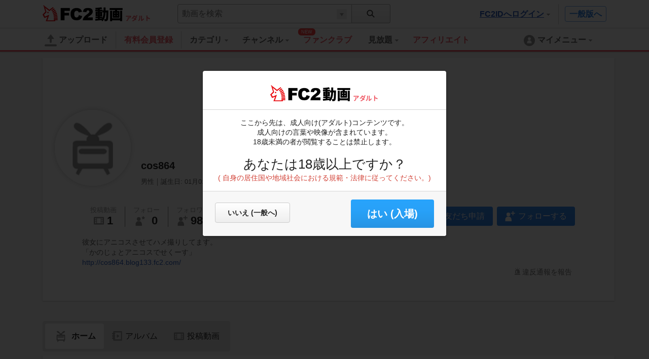

--- FILE ---
content_type: text/html; charset=UTF-8
request_url: https://video.fc2.com/a/account/34109324
body_size: 18895
content:
<!DOCTYPE html><html lang="ja" data-version="2"><head prefix="og: http://ogp.me/ns# fb: http://ogp.me/ns/fb# article: http://ogp.me/ns/article#"><meta charset="utf-8"><meta name="author" content="FC2,inc" /><meta name="copyright" content="FC2,inc" /><meta http-equiv="X-UA-Compatible" content="IE=edge"><title>cos864さんのプロフィール - FC2動画アダルト</title><meta name="keywords" content="アダルト動画,無料サンプル動画,エロ動画,無料,18禁,アダルトビデオ,AV女優,スマホ動画対応"><meta name="RATING" content="RTA-5042-1996-1400-1577-RTA" /><meta name="referrer" content="always"><meta name="description" content="FC2動画は検索も視聴も無料の動画コンテンツ。誰でも投稿ができます。スマホで撮影したムービーも簡単アップロード。FC2ブログなど自分のサイトに設置もできます" /><meta name="referrer" content="always"><meta name="robots" content="INDEX,FOLLOW" /><meta name="viewport" content="width=device-width,initial-scale=1"><meta property="og:site_name" content="FC2動画"><meta property="og:title" content="cos864さんのプロフィール"><meta property="og:type" content="website"><meta property="og:image" content="https://static.fc2.com/video/img/ogp/ogp_350x350.png"><meta name="referrer" content="always"><link rel="canonical" href="https://video.fc2.com/a/account/34109324" /><meta http-equiv="x-dns-prefetch-control" content="on"><link rel="dns-prefetch" href="http://static.fc2.com"/><link rel="dns-prefetch" href="http://media.fc2.com"/><link rel="dns-prefetch" href="http://analyzer-img.fc2.com"/><link rel="dns-prefetch" href="http://video-thumbnail.fc2.com"/><link rel="dns-prefetch" href="http://video-thumbnail2.fc2.com"/><link rel="stylesheet" type="text/css" href="//static.fc2.com/video/css/u/bs/7acmXfmx5W4sPPLdldhdm.css"> <link rel="stylesheet" type="text/css" href="//static.fc2.com/share/css/u/cndxh7DE250z1fc.css"><link rel="stylesheet" type="text/css" href="//static.fc2.com/video/css/u/cm/7acmXfmx5W49_3bv3XZ3Y3aA.css"><link rel="stylesheet" type="text/css" href="//static.fc2.com/video/css/u/ind/7acmXfmx5W6d2TL4uyuwu1.css"><link rel="stylesheet" type="text/css" href="//static.fc2.com/video/css/u/ad/7acmXfmx5W4cnO7G7C7I.css"><link rel="shortcut icon" type="image/ico" href="//static.fc2.com/share/image/favicon.ico"><script>
(function(i,s,o,g,r,a,m){i['GoogleAnalyticsObject']=r;i[r]=i[r]||function(){(i[r].q=i[r].q||[]).push(arguments)},i[r].l=1*new Date();a=s.createElement(o), m=s.getElementsByTagName(o)[0];a.async=1;a.src=g;m.parentNode.insertBefore(a,m)})(window,document,'script','https://www.google-analytics.com/analytics.js','ga');
(function() { var trackingId, name = 'videofc2', configObject = {};
window._gaq = window._gaq || [];trackingId = 'UA-65429860-2';configObject['sampleRate'] = 2;configObject['name'] = name;
ga('create', trackingId, configObject);
ga('require', 'displayfeatures');
if(typeof ga.getAll !== 'function') ga.getAll = function(){ return []; };
typeof ga['getByName'] === 'function' ? ga.getByName(name).send('pageview') : ga(function() { ga.getByName(name).send('pageview'); });
})();
</script><link rel="alternate" href="ios-app://866843206/video.fc2.com"><!--[if lt IE 9]><script type="text/javascript" src="http://html5shim.googlecode.com/svn/trunk/html5.js"></script><![endif]--><meta http-equiv="x-pjax-version" content="689ee4a2f2857efe3869c1035cef1604"><script type="text/javascript">window._fc2t = window._fc2t || [];</script><script type="text/javascript">window.FC2VideoObject=window.FC2VideoObject||[];window.FC2VideoObject.push(['ae', '51c97a007cdb9086ddedef829bfb536d']);window.FC2VideoObject.push(['be', '']);</script></head><body ><div class="c-modal-101" aria-hidden="false" role="dialog" aria-label="age check"><div class="c-modal-101_content"><div class="c-modal-101_logo"><span class="c-logo-video-111"><a href="https://fc2.com/ja/" class="c-logo-video-111_ig" data-tk-event="click" data-tk-category="header-101-link">FC2</a><a href="//video.fc2.com/a/" class="c-logo-video-111_svs"><span class="c-logo-video-111_svsNm">動画</span><span class="c-logo-video-111_svsIsa">アダルト</span></a></span></div><div class="c-modal-101_row"><p>ここから先は、成人向け(アダルト)コンテンツです。<br>成人向けの言葉や映像が含まれています。<br>18歳未満の者が閲覧することは禁止します。</p></div><div class="c-modal-101_row"><p class="c-modal-101_row_Q">あなたは18歳以上ですか？</p><p class="c-modal-101_row_txtAtt">(&nbsp;自身の居住国や地域社会における規範・法律に従ってください。)</p></div><div class="c-modal-101_btn"><div class="c-modal-101_btn_col"><a href="/" class="c-btn-101 btnSz-3">いいえ (一般へ)</a></div><div class="c-modal-101_btn_col"><a href="/a/?_ac=1" class="c-btn-102 btnSz-2" role="button" aria-label="yes">はい (入場)</a></div></div></div></div><div class="c-header u-fixed_navi" id="hohGahe9" data-version="2" data-rabel="header"><div class="c-header_main"><div class="l-contents"><h1 class="c-header_main_logo" style="position:relative;"><span class="c-logo-video-111"><a href="https://fc2.com/ja/" class="c-logo-video-111_ig" data-tk-event="click" data-tk-category="header-101-link">FC2</a><a href="//video.fc2.com/a/" class="c-logo-video-111_svs"><span class="c-logo-video-111_svsNm">動画</span><span class="c-logo-video-111_svsIsa">アダルト</span></a></span></h1><div class="c-header_searchTab c-tooltip" role="menuitem" aria-labelledby="aYxr696beba4b9fe1" data-autoclose="false"><a href="javascript:void(0)" class="c-header_searchTab_triger" aria-haspopup="true" id="aYxr696beba4b9fe1"><svg style="display: none;" version="1.1" xmlns="http://www.w3.org/2000/svg" xmlns:xlink="http://www.w3.org/1999/xlink"><symbol id="PeGhoca9" viewBox="0 0 16 16"><path d="M15.236,13.906l-3.798-3.799c0.712-0.99,1.136-2.201,1.136-3.511c0-3.329-2.708-6.037-6.037-6.037S0.5,3.267,0.5,6.596s2.708,6.036,6.037,6.036c1.371,0,2.632-0.464,3.646-1.237l3.782,3.782c0.169,0.17,0.395,0.264,0.635,0.264s0.466-0.093,0.636-0.263s0.264-0.396,0.264-0.637S15.406,14.075,15.236,13.906z M2.214,6.596c0-2.384,1.939-4.323,4.323-4.323s4.323,1.939,4.323,4.323c0,2.383-1.939,4.322-4.323,4.322S2.214,8.979,2.214,6.596z"></path></symbol></svg><svg class="c-icon_sz-16 c-icon_cl-dark"><use xlink:href="#PeGhoca9"></use></svg></a><div class="c-tooltip-101_inner" aria-hidden="true" role="menu"><div class="c-tooltip_sec"><div class="c-input-searchbox-101" role="search" data-suggest-url="/a/movie_suggest.php"><form action="/a/search.php" method="get"><div class="c-input-searchbox-101_txt"><div class="c-input-searchbox-101_input"><input type="text" name="q" placeholder="" aria-autocomplete="inline" aria-owns="FRpB696beba4ba049" data-placeholder-content="動画を検索" data-placeholder-member="ユーザーを検索" value=""></div><div class="c-input-searchbox-101_hints"><ul class="c-list-106" id="FRpB696beba4ba049" aria-hidden="true"><li><a href="/a/search.php?q=<%= keyword %>&t=<%= type %>">&lt;%= keyword %&gt;</a></li></ul></div></div><div class="c-input-searchbox-101_btn"><button type="submit"><svg class="c-icon_sz-16 c-icon_cl-dark"><use xlink:href="#PeGhoca9"></use></svg></button><div class="c-input-searchbox-101_changeType"><a href="javascript:void(0)" id="FRpB696beba4ba049-t" class="c-input-searchbox-101_changeTypeBtn"><span></span></a><ul class="c-input-searchbox-101_typelist c-list-106" role="listbox" aria-hidden="true" aria-labelledby="FRpB696beba4ba049-t" aria-controls="FRpB696beba4ba049-h"><li><a href="javascript:void(0)" role="option" data-value="content">動画を検索</a></li><li><a href="javascript:void(0)" role="option" data-value="member">ユーザーを検索</a></li></ul><input type="hidden" name="t" value="content" id="FRpB696beba4ba049-h"></div></div></form></div></div></div></div><div class="c-header_main_side"><div class="c-header_main_general"><a href="/?_tct=&d=1" data-tk-event="click" data-tk-category="header-101-link">一般版へ</a></div><div class="c-header_main_login c-tooltip"><div aria-label="menu inner"><a href="https://secure.id.fc2.com/?done=video&switch_language=ja" class="c-header_main_login_link tk" role="button" aria-haspopup="true" aria-label="login" aria-describedby="Ljsp696beba4ba0c0" data-tk-event="click" data-tk-category="header-101-button" data-tk-label="login">FC2IDへログイン<svg style="display: none;" version="1.1" xmlns="http://www.w3.org/2000/svg" xmlns:xlink="http://www.w3.org/1999/xlink"><symbol id="1fac21a8" viewBox="0 0 8 8"><polygon points="7,2 6,2 5,2 4,2 3,2 2,2 1,2 1,3 2,3 2,4 3,4 3,5 4,5 4,6 5,6 5,5 6,5 6,4 7,4 7,3 8,3 8,2 "></polygon></symbol></svg><svg class="c-icon_sz-8 c-icon_cl-base ico-ArrowDrop"><use xlink:href="#1fac21a8"></use></svg></a><div id="Ljsp696beba4ba0c0" class="c-tooltip-102_inner h-text-103" aria-hidden="true" role="tooltip"><div class="c-tooltip_sec"><p class="h-text-102">アカウントをお持ちの方は</p><span><a href="https://secure.id.fc2.com/?done=video&switch_language=ja" class="c-btn-101 btnSz-0">FC2IDへログイン</a></span></div><div class="c-tooltip_sec"><p class="h-text-102">まだ登録していませんか？</p><span><a href="https://secure.id.fc2.com/signup.php?ref=video" class="c-btn-102 btnSz-0">新規無料登録</a></span></div></div></div></div></div><div class="c-header_main_serach"><div class="c-input-searchbox-101" role="search" data-suggest-url="/a/movie_suggest.php"><form action="/a/search.php" method="get"><div class="c-input-searchbox-101_txt"><div class="c-input-searchbox-101_input"><input type="text" name="q" placeholder="" aria-autocomplete="inline" aria-owns="nrsv696beba4ba13f" data-placeholder-content="動画を検索" data-placeholder-member="ユーザーを検索" value=""></div><div class="c-input-searchbox-101_hints"><ul class="c-list-106" id="nrsv696beba4ba13f" aria-hidden="true"><li><a href="/a/search.php?q=<%= keyword %>&t=<%= type %>">&lt;%= keyword %&gt;</a></li></ul></div></div><div class="c-input-searchbox-101_btn"><button type="submit"><svg class="c-icon_sz-16 c-icon_cl-dark"><use xlink:href="#PeGhoca9"></use></svg></button><div class="c-input-searchbox-101_changeType"><a href="javascript:void(0)" id="nrsv696beba4ba13f-t" class="c-input-searchbox-101_changeTypeBtn"><span></span></a><ul class="c-input-searchbox-101_typelist c-list-106" role="listbox" aria-hidden="true" aria-labelledby="nrsv696beba4ba13f-t" aria-controls="nrsv696beba4ba13f-h"><li><a href="javascript:void(0)" role="option" data-value="content">動画を検索</a></li><li><a href="javascript:void(0)" role="option" data-value="member">ユーザーを検索</a></li></ul><input type="hidden" name="t" value="content" id="nrsv696beba4ba13f-h"></div></div></form></div></div></div></div><div class="c-header_menus"><div class="l-contents"><div class="c-header_menus_upload"><a href="/upcontent_up"><svg style="display: none;" version="1.1" xmlns="http://www.w3.org/2000/svg" xmlns:xlink="http://www.w3.org/1999/xlink"><symbol id="uTh2iech" viewBox="0 0 16 16"><g><path d="M12.3,5.4L8.4,0.2C8.2-0.1,7.8,0,7.6,0.3L3.7,5.4C3.4,5.8,3.7,6,4.1,6h2.6v3.9c0,0.7,0.6,1.3,1.3,1.3c0.7,0,1.3-0.6,1.3-1.3V6h2.6C12.3,6,12.6,5.8,12.3,5.4z"></path><path d="M14.7,15.7H1.3c-0.7,0-1.3-0.6-1.3-1.3v0C0,13.6,0.6,13,1.3,13h13.3c0.7,0,1.3,0.6,1.3,1.3v0C16,15.1,15.4,15.7,14.7,15.7z"></path></g></symbol></svg><svg class="c-icon_sz-24 c-icon_cl-base"><use xlink:href="#uTh2iech"></use></svg>アップロード</a></div><div class="c-header_menus_cont"><ul><li class="c-tooltip" style="border-right: 1px solid #d4d4d4;margin-right: 16px;"><a href="/a/lead/premium/?t=p&utm_source=videofc2&utm_medium=aj5C&utm_content=menu.header" class="m-header_menus_cont_item tk c-label-110" style="margin-right: 16px;"><span class="c-text-110" style="color: #ef5763;font-weight: bold;font-size: 16px;">有料会員登録</span></a></li><li class="c-tooltip" role="menuitem" aria-labelledby="CsBb696beba4ba1c1-1" data-autoclose="false"><a href="/a/list_catlist_thumb/" class="c-header_menus_cont_item tk" id="CsBb696beba4ba1c1-1" aria-haspopup="true" data-tk-event="click" data-tk-category="header-101-button" data-tk-label="category"><span>カテゴリ<svg class="c-icon_sz-8 c-icon_cl-base ico-ArrowDrop"><use xlink:href="#1fac21a8"></use></svg></span></a><div class="c-tooltip-103_inner" aria-hidden="true" role="menu"><div aria-label="menu inner"><div class="c-tooltip_sec menu-cat"><ul class="c-tooltip_linkList"><li><a href="/a/search/video/?category_id=18">巨乳 美乳</a></li><li><a href="/a/search/video/?category_id=30">素人 清純</a></li><li><a href="/a/search/video/?category_id=36">アイドル</a></li><li><a href="/a/search/video/?category_id=22">人妻 熟女</a></li><li><a href="/a/search/video/?category_id=17">OL お姉さん</a></li><li><a href="/a/search/video/?category_id=29">SM</a></li><li><a href="/a/search/video/?category_id=27">フェチ 変態</a></li><li><a href="/a/search/video/?category_id=19">ハメ撮り</a></li><li><a href="/a/search/video/?category_id=26">オナニー 自分撮り</a></li><li><a href="/a/search/video/?category_id=48">オナニー 自分撮り 男性</a></li><li><a href="/a/search/video/?category_id=25">野外 露出</a></li><li><a href="/a/search/video/?category_id=24">コスプレ 制服</a></li><li><a href="/a/search/video/?category_id=23">お尻　アナル</a></li><li><a href="/a/search/video/?category_id=31">乱交 3P</a></li><li><a href="/a/search/video/?category_id=21">顔射 ぶっかけ 口内発射</a></li><li><a href="/a/search/video/?category_id=20">フェラチオ</a></li><li><a href="/a/search/video/?category_id=40">アニメ エロゲ</a></li><li><a href="/a/search/video/?category_id=16">中出し</a></li><li><a href="/a/search/video/?category_id=32">エロ動画</a></li><li><a href="/a/search/video/?category_id=49">エロいお姉さん</a></li><li><a href="/a/search/video/?category_id=43">海外ポルノ 金髪 白人</a></li><li><a href="/a/search/video/?category_id=44">レズビアン</a></li><li><a href="/a/search/video/?category_id=45">ゲイ 男性ヌード</a></li><li><a href="/a/search/video/?category_id=47">ライブ(+18)</a></li></ul><a href="/a/list_catlist_thumb/" style="display: block;clear: both;font-size: 13px;padding-left: 1em;text-decoration: underline;">カテゴリ一覧</a></div><div class="c-tooltip_sec"><ul class="c-tooltip_linkList"><li><a href="/a/ranking/">総合ランキング</a></li><li><a href="/a/ranking/category/">カテゴリ別ランキング</a></li></ul></div></div></div></li><li class="c-tooltip" role="menuitem" aria-labelledby="CsBb696beba4ba1c1-2" data-autoclose="false"><a href="/a/channel/" class="c-header_menus_cont_item tk" id="CsBb696beba4ba1c1-2" aria-haspopup="true" data-tk-event="click" data-tk-category="header-101-button" data-tk-label="channel"><span> チャンネル<svg class="c-icon_sz-8 c-icon_cl-base ico-ArrowDrop"><use xlink:href="#1fac21a8"></use></svg></span></a><div class="c-tooltip-103_inner" aria-hidden="true" role="menu"><div aria-label="menu inner"><div class="c-tooltip_sec menu-chnl"><ul class="c-tooltip_linkList"><li><a href="/a/channel/maekagami/"><span class="icon"><img src="https://video2-thumbnail2.fc2.com/up/channel/3/5/653/5-3317.jpg?1524017287" width="24" height="24"></span><span>まえかがみうしろ</span></a></li><li><a href="/a/channel/bmegam159/"><span class="icon"><img src="https://video2-thumbnail2.fc2.com/up/channel/7/4/847/5-4423.jpg?1552665427" width="24" height="24"></span><span>美女MEGAマーケット</span></a></li><li><a href="/a/channel/hitodumach/"><span class="icon"><img src="https://video2-thumbnail2.fc2.com/up/channel/6/3/236/5-1092.jpg?1539356468" width="24" height="24"></span><span>【極】人妻エロ動画</span></a></li><li><a href="/a/channel/sc/"><span class="icon"><img src="https://video2-thumbnail2.fc2.com/up/channel/1/3/31/5-43.jpg?1554720192" width="24" height="24"></span><span>S-Cute</span></a></li><li><a href="/a/channel/oshiri/"><span class="icon"><img src="https://video2-thumbnail2.fc2.com/up/channel/2/4/942/5-4851.jpg?1582887010" width="24" height="24"></span><span>お尻ふぇちずむ</span></a></li><li><a href="/a/channel/miwakunokannjuku/"><span class="icon"><img src="https://video2-thumbnail2.fc2.com/up/channel/7/5/857/5-4465.jpg?1533559629" width="24" height="24"></span><span>快楽願望◆魅惑の完熟フレッシュ</span></a></li></ul></div><div class="c-tooltip_sec"><ul class="c-tooltip_linkList"><li><a href="/a/channel/">チャンネル一覧</a></li></ul></div></div></div></li><li class="c-tooltip"><a href="/a/landing/fanclub/" class="c-header_menus_cont_item tk" style="margin-right: 32px;"><span class="c-text-110" style="color: #ef5763;font-weight: bold;font-size: 16px;">ファンクラブ</span><div class="c-label-vod_new">NEW</div>
    <style type="text/css">
    .c-label-vod_new{
        position: absolute;
        top: -6px;
        left: -10px;
        background: #ff4040;
        font-size: 0.85rem;
        color: #fff;
        padding: 3px 6px;
        border-radius: 6px;
        z-index: 1;
        line-height:1;
        font-weight:normal;
    }
    </style>
</a></li><li class="c-tooltip" role="menuitem" aria-labelledby="CsBb696beba4ba1c1-3" data-autoclose="false"><a href="/a/vod/" class="c-header_menus_cont_item tk c-label-110" id="CsBb696beba4ba1c1-3" aria-haspopup="true" data-tk-event="click" data-tk-category="header-101-button" data-tk-label="vod"><span>見放題</span><svg class="c-icon_sz-8 c-icon_cl-base ico-ArrowDrop"><use xlink:href="#1fac21a8"></use></svg></a><div class="c-tooltip-103_inner" aria-hidden="true" role="menu"><div aria-label="menu inner"><div class="c-tooltip_sec menu-cat"><ul class="c-tooltip_linkList"><li><a href="/a/vod/plana/">プレミアム動画プラン</a></li><li><a href="/a/vod/planb/">インディーズ動画プラン</a></li></ul></div><div class="c-tooltip_sec"><ul class="c-tooltip_linkList"><li><a href="/a/vod/">見放題プラン一覧</a></li></ul></div></div></div></li><a href="/a/lead/affiliate/?t=p&utm_source=videofc2&utm_medium=page&utm_content=menu.header" class="m-header_menus_cont_item tk c-label-110" style="margin-right: 16px;"><span class="c-text-110" style="color: #ef5763;font-weight: bold;font-size: 16px;">アフィリエイト</span></a></ul></div><div class="c-tooltip c-header_menus_mymenu" role="menuitem" aria-labelledby="KOTM696beba4ba3a6" data-autoclose="false"><a href="javascript:void(0)" aria-haspopup="true" id="KOTM696beba4ba3a6"><svg style="display: none;" version="1.1" xmlns="http://www.w3.org/2000/svg" xmlns:xlink="http://www.w3.org/1999/xlink"><symbol id="861c77ib" viewBox="0 0 24 24"><g><path d="M12,1C5.925,1,1,5.925,1,12c0,6.075,4.925,11,11,11s11-4.925,11-11C23,5.925,18.075,1,12,1z M12,5.567c1.619,0,2.931,1.312,2.931,2.931c0,1.618-1.312,2.93-2.931,2.93s-2.931-1.312-2.931-2.93C9.069,6.879,10.381,5.567,12,5.567zM11.561,11.82c3.94,0,4.939,1.79,4.939,5.662v0.08h-9v-0.08c0-3.887,1.029-5.662,4.938-5.662"></path></g></symbol></svg><svg class="c-icon_sz-24 c-icon_cl-base"><use xlink:href="#861c77ib"></use></svg><span class="h-hidden-tab">マイメニュー<svg class="c-icon_sz-8 c-icon_cl-base ico-ArrowDrop"><use xlink:href="#1fac21a8"></use></svg></span></a><div id="" class="c-tooltip-101_inner" aria-hidden="true" role="menu"><div aria-label="menu inner"><div class="c-tooltip_sec"><p>この機能は<a href="https://secure.id.fc2.com/signup.php?ref=video" class="h-text-102">新規登録</a>もしくは<a href="https://secure.id.fc2.com/?done=video&switch_language=ja" class="h-text-102">ログイン</a>ですぐにご利用いただけます。</p></div><div class="c-tooltip_sec"><p>アカウントをお持ちの方は</p><span><a href="https://secure.id.fc2.com/?done=video&switch_language=ja" class="c-btn-101 btnSz-0">FC2IDへログイン</a></span></div><div class="c-tooltip_sec"><p>まだ登録していませんか？</p><span><a href="https://secure.id.fc2.com/signup.php?ref=video" class="c-btn-102 btnSz-0">新規無料登録</a></span></div></div></div></div></div><div class="c-loading-pjhd" aria-hidden="false" data-pjx-loading><div class="c-loading-pjhd_inner" role="progressbar" aria-valuenow="0" aria-valuemin="0" aria-valuemax="1"></div></div></div></div><link rel="stylesheet" href="//static.fc2.com/video/css/u/pr/7acmXfmx5W8OW-Np2Zbsbsbtg.css" integrity="sha384-+u/VB3mHN/PBGGy8CuAxnmEVrJF8T5InjWPpTJmNjWle4WMIYQsXLNezhAW5djd7" crossorigin="anonymous">
    <style>
        .SalesTag{
            font-family: arial;
            font-weight: bold;
            border: 1px solid #B80028;
            background: #fff;
            display: inline-block;
            /*z-index: 1000;*/
            height: 17px;
            line-height: 12px;
        }
        .SalesTitle{
            background: #FF0044;
            color: #fff;
            padding: 2px 2px 1px 2px;
            font-weight: normal;
            font-size: 8px;
            display: inline-block;
            vertical-align: top;
        }
        .SalesTag_Old{
            color: #DDC1A3;
            display: inline-block;
            padding: 0 4px 0 4px;
            font-weight: normal;
            font-size: 11px;
        }
        .SalesTag_New{
            color: #FF0064;
            padding: 2px;
            font-size: 11px;
        }
    </style>
<script type="text/javascript" src="//static.fc2.com/video/js/u/ac/4Y7cOPHv67ulundky_LsbsbsQ.js" data-displayed-user-name="cos864" data-displayed-user="34109324" data-api-id="-N65t-VN" async integrity="sha384-IwXTqn0mJzsyiZt4tcFH0jWURfZ0l1YX9VtYBZXKqNE40ZrRmTKcNfbFRIvcZDVx" crossorigin="anonymous"></script><div class="PFL"><div class="profile-container"><div class="l-contents"><div class="l-ctnt_main" style="padding-top: 12px;"><div class="profile-card c-card-102"><div class="profile-card_top"><div class="profile-card_top_cover"><div class="profile-card_top_cover_img" data-member-cover ></div><div class="profile-card_top_cover_usr"><div class="thumb" style="background-image:url('//static.fc2.com/video/img/no_image_cr.png');"></div><span class="memberName">cos864</span><ul class="subInfo"><li class="subInfo_gender">男性</li><li class="subInfo_sep"></li><li class="subInfo_bday"><span class="subInfo_bday">誕生日:&nbsp;</span>01月01日</li></ul></div></div></div><div class="profile-card_bottom"><div class="profile-card_bottom_cnt"><ul class="profile-card_bottom_cnt_byNumbers"><li class="each"><a href="/a/account/34109324/content" style="color:inherit;"><span class="each_ttl">投稿動画</span><div class="each_btm"><span class="each_btm_icon"><svg style="display: none;" version="1.1" xmlns="http://www.w3.org/2000/svg" xmlns:xlink="http://www.w3.org/1999/xlink"><symbol id="87r0mBVq" viewBox="0 0 16 16"><g><rect x="2" y="4" fill="none" width="2" height="2"/><rect x="2" y="7" fill="none" width="2" height="2"/><rect x="2" y="10" fill="none" width="2" height="2"/><rect x="5" y="4" fill="none" width="6" height="8"/><path d="M0,3v10c0,0.552,0.448,1,1,1h14c0.552,0,1-0.448,1-1V3c0-0.552-0.448-1-1-1H1C0.448,2,0,2.448,0,3z M4,12H2v-2h2V12z M4,9H2V7h2V9z M4,6H2V4h2V6z M11,12H5V4h6V12z M14,12h-2v-2h2V12z M14,9h-2V7h2V9z M14,6h-2V4h2V6z"/></g></symbol></svg><svg class="c-icon_sz-20 c-icon_cl-base"><use xlink:href="#87r0mBVq"></use></svg></span><span class="each_btm_number">1</span></div></a></li><li class="each"><a href="/a/account/34109324/following" style="color:inherit;"><span class="each_ttl">フォロー</span><div class="each_btm"><span class="each_btm_icon"><svg style="display: none;" version="1.1" xmlns="http://www.w3.org/2000/svg" xmlns:xlink="http://www.w3.org/1999/xlink"><symbol id="QDf53MC6" viewBox="0 0 16 16"><g><path d="m12.5.3.9 1.9 2 .2-1.5 1.4.4 2-1.8-.9-1.8.9.4-2-1.5-1.4 2-.2z"/><g><path d="M5.7,8.6H4.8c-3,0-4.5,2.5-4.5,5.5v1.4c0,0.3,0.2,0.5,0.5,0.5h9.1c0.3,0,0.5-0.2,0.5-0.5v-1.4C10.2,11.1,8.8,8.6,5.7,8.6z"/><circle cx="5.3" cy="5.2" r="3"/></g></g></symbol></svg><svg class="c-icon_sz-20 c-icon_cl-base"><use xlink:href="#QDf53MC6"></use></svg>
</span><span class="each_btm_number">0</span></div></a></li><li class="each"><a href="/a/account/34109324/followers" style="color:inherit;"><span class="each_ttl">フォロワー</span><div class="each_btm"><span class="each_btm_icon"><svg style="display: none;" version="1.1" xmlns="http://www.w3.org/2000/svg" xmlns:xlink="http://www.w3.org/1999/xlink"><symbol id="iYu8lK70" viewBox="0 0 16 16"><g><polygon class="st0" points="13.2,2.5 13.2,0 11.8,0 11.8,2.5 9.2,2.5 9.2,4 11.8,4 11.8,6.5 13.2,6.5 13.2,4 15.8,4 15.8,2.5 	"/><g><path d="M5.7,8.6H4.8c-3,0-4.5,2.5-4.5,5.5v1.4c0,0.3,0.2,0.5,0.5,0.5h9.1c0.3,0,0.5-0.2,0.5-0.5v-1.4C10.2,11.1,8.8,8.6,5.7,8.6z"/><circle cx="5.3" cy="5.2" r="3"/></g></g></symbol></svg><svg class="c-icon_sz-20 c-icon_cl-base"><use xlink:href="#iYu8lK70"></use></svg></span><span class="each_btm_number" data-count-follow="-N65t-VN">981</span></div></a></li><li class="each"><a href="/a/account/34109324/friends" style="color:inherit;"><span class="each_ttl">友だち</span><div class="each_btm"><span class="each_btm_icon"><svg style="display: none;" version="1.1" xmlns="http://www.w3.org/2000/svg" xmlns:xlink="http://www.w3.org/1999/xlink"><symbol id="ol0pUUis" viewBox="0 0 16 16"><g><g><path d="M5.9,8h-1C1.6,8,0,10.7,0,14l0,1.5C0,15.8,0.2,16,0.5,16h9.8c0.3,0,0.5-0.2,0.5-0.5V14C10.8,10.7,9.2,8,5.9,8z"/><circle cx="5.4" cy="4.2" r="3.2"/></g><g><path d="M13,4h-0.6c-1.9,0-3,1.6-3,3.5v0.8c0,0.2,0.1,0.3,0.3,0.3h5.9c0.2,0,0.3-0.1,0.3-0.3V7.5C16,5.6,15,4,13,4z"/><circle class="st0" cx="12.8" cy="1.9" r="1.9"/></g></g></symbol></svg><svg class="c-icon_sz-20 c-icon_cl-base"><use xlink:href="#ol0pUUis"></use></svg></span><span class="each_btm_number">82</span></div></a></li></ul><div class="profile-card_bottom_cnt_action"><!-- General Access --><div class="profile-card_bottom_cnt_action_each" data-action-follow data-action-follow-target="-N65t-VN"><button class="btn-each c-btn-202" data-button-follow="follow" aria-hidden="false" ><span class="btn-each_icon follow-icon"><svg class="c-icon_sz-20 c-icon_cl-white"><use xlink:href="#iYu8lK70"></use></svg></span><span class="btn-each_txt">フォローする</span></button><button class="btn-each c-btn-201" data-button-follow="unfollow" aria-hidden="true"><span class="btn-each_icon follow-icon"><svg class="c-icon_sz-20 c-icon_cl-base"><use xlink:href="#iYu8lK70"></use></svg></span><span class="btn-each_txt">フォロー解除</span></button><div id="no-login-tooltip-follow" class="c-tooltip-101_inner" aria-hidden="true" role="menu"><div aria-label="menu inner"><div class="c-tooltip_sec"><p>この機能は<a href="https://secure.id.fc2.com/signup.php?ref=video" class="h-text-102">新規登録</a>もしくは<a href="https://secure.id.fc2.com/?done=video&switch_language=ja" class="h-text-102">ログイン</a>ですぐにご利用いただけます。</p></div><div class="c-tooltip_sec"><p>アカウントをお持ちの方は</p><span><a href="https://secure.id.fc2.com/?done=video&switch_language=ja" class="c-btn-101 btnSz-0">FC2IDへログイン</a></span></div><div class="c-tooltip_sec"><p>まだ登録していませんか？</p><span><a href="https://secure.id.fc2.com/signup.php?ref=video" class="c-btn-102 btnSz-0">新規無料登録</a></span></div></div></div></div><div class="profile-card_bottom_cnt_action_each" data-action-friend data-action-friend-target="-N65t-VN"><button class="btn-each c-btn-202" data-button-friend="friend_req" aria-hidden="false" ><span class="btn-each_icon friend-icon"><svg class="c-icon_sz-20 c-icon_cl-white"><use xlink:href="#ol0pUUis"></use></svg></span><span class="btn-each_txt">友だち申請</span></button><button class="btn-each c-btn-201" data-button-friend="cancel_friend_req" aria-hidden="true"><span class="btn-each_icon friend-icon"><svg class="c-icon_sz-20 c-icon_cl-base"><use xlink:href="#ol0pUUis"></use></svg></span><span class="btn-each_txt">友だち申請解除</span></button><button class="btn-each c-btn-201" data-button-friend="remove_friend" aria-hidden="true"><span class="btn-each_icon friend-icon"><svg class="c-icon_sz-20 c-icon_cl-base"><use xlink:href="#ol0pUUis"></use></svg></span><span class="btn-each_txt">友だち解除</span></button><div id="no-login-tooltip-friend" class="c-tooltip-101_inner" aria-hidden="true" role="menu"><div aria-label="menu inner"><div class="c-tooltip_sec"><p>この機能は<a href="https://secure.id.fc2.com/signup.php?ref=video" class="h-text-102">新規登録</a>もしくは<a href="https://secure.id.fc2.com/?done=video&switch_language=ja" class="h-text-102">ログイン</a>ですぐにご利用いただけます。</p></div><div class="c-tooltip_sec"><p>アカウントをお持ちの方は</p><span><a href="https://secure.id.fc2.com/?done=video&switch_language=ja" class="c-btn-101 btnSz-0">FC2IDへログイン</a></span></div><div class="c-tooltip_sec"><p>まだ登録していませんか？</p><span><a href="https://secure.id.fc2.com/signup.php?ref=video" class="c-btn-102 btnSz-0">新規無料登録</a></span></div></div></div></div><div class="profile-card_bottom_cnt_action_each"><button class="c-btn-201 btn-each" data-action-message data-message-target-id="-N65t-VN" data-message-target-name="cos864"  ><span class="btn-each_icon message-icon"><svg style="display: none;" version="1.1" xmlns="http://www.w3.org/2000/svg" xmlns:xlink="http://www.w3.org/1999/xlink"><symbol id="ahTh6cai" viewBox="0 0 16 16"><g><polygon points="8,4 0,4 0,6 8,10.7 16,6 16,4 	"/><polygon points="0,7.5 0,16 8,16 16,16 16,7.5 8,12.2 	"/></g></symbol></svg><svg class="c-icon_sz-20 c-icon_cl-base"><use xlink:href="#ahTh6cai"></use></svg></span><span class="btn-each_txt">メッセージ</span></button><div id="no-login-tooltip-message" class="c-tooltip-101_inner" aria-hidden="true" role="menu"><div aria-label="menu inner"><div class="c-tooltip_sec"><p>この機能は<a href="https://secure.id.fc2.com/signup.php?ref=video" class="h-text-102">新規登録</a>もしくは<a href="https://secure.id.fc2.com/?done=video&switch_language=ja" class="h-text-102">ログイン</a>ですぐにご利用いただけます。</p></div><div class="c-tooltip_sec"><p>アカウントをお持ちの方は</p><span><a href="https://secure.id.fc2.com/?done=video&switch_language=ja" class="c-btn-101 btnSz-0">FC2IDへログイン</a></span></div><div class="c-tooltip_sec"><p>まだ登録していませんか？</p><span><a href="https://secure.id.fc2.com/signup.php?ref=video" class="c-btn-102 btnSz-0">新規無料登録</a></span></div></div></div></div></div><p class="profile-card_bottom_cnt_desc" data-more-load-to="description" aria-expanded="false">彼女にアニコスさせてハメ撮りしてます。<br />「かのじょとアニコスでせくーす」<br /><a href="/a/exlink.php?uri=http%3A%2F%2Fcos864.blog133.fc2.com%2F" target="_blank">http://cos864.blog133.fc2.com/</a><br /></p><span class="profile-card_bottom_cnt_opcl" data-more-load="description"><span data-description-expanded="false" aria-hidden="true">もっと見る</span><span data-description-expanded="true" aria-hidden="true">閉じる</span></span><ul class="profile-card_bottom_cnt_linkTag"></ul><div class="profile-card_bottom_cnt_block"><div class="block-inner rpt_mdl_wrp"><div class="rpt_mdl_all" data-component="dropDownMenuComponent"><button class="rpt_mdl_icn" aria-controls="Cpix696beba4ba8d5" aria-expanded="false" data-btn="dropDownMenu">違反通報を報告</button><div class="report_modal" id="Cpix696beba4ba8d5" aria-hidden="true" data-list="dropDownMenu" data-keep-layer="true"><ul><li data-report-list-content><a href="https://form1ssl.fc2.com/form/?id=09257f2d118ee336" target="_blank">著作権侵害の申し立て</a></li><li data-report-list-content><a href="https://form1ssl.fc2.com/form/?id=86627700ab86d773" target="_blank">他人のプライバシー権の侵害</a></li><li data-report-list-content><a href="https://form1ssl.fc2.com/form/?id=86627700ab86d773" target="_blank">他人の名誉を侵害する内容</a></li><li data-report-list-content><a href="https://form1ssl.fc2.com/form/?id=3dde25732abeab95" target="_blank">公序良俗に反する内容</a></li><li data-report-list-content><a href="https://form1ssl.fc2.com/form/?id=3dde25732abeab95" target="_blank">スパム行為</a></li><li data-report-list-content><a href="https://form1ssl.fc2.com/form/?id=3dde25732abeab95" target="_blank">差別表現を含む内容</a></li><li data-report-list-content><a href="https://form1ssl.fc2.com/form/?id=3dde25732abeab95" target="_blank">犯罪行為を助長する内容</a></li><li data-report-list-content><a href="https://form1ssl.fc2.com/form/?id=3dde25732abeab95" target="_blank">猥褻・暴力的な表現</a></li><li data-report-list-content><a href="https://form1ssl.fc2.com/form/?id=3dde25732abeab95" target="_blank">児童ポルノに類する内容</a></li></ul></div></div><div data-toggle-block="" aria-hidden="true"></div></div></div></div><div class="profile-card_bottom_feedbacks"><div class="c-alert-201 atnton" role="alert" aria-hidden="true" data-notice="error"><span class="c-alert-201_message"><span class="icon"><svg style="display: none;" version="1.1" xmlns="http://www.w3.org/2000/svg" xmlns:xlink="http://www.w3.org/1999/xlink"><symbol id="dc8ad69e" viewBox="0 0 24 24"><g><path d="M12,0C5.373,0,0,5.373,0,12c0,6.627,5.373,12,12,12s12-5.373,12-12C24,5.373,18.627,0,12,0z M13.843,5l-0.499,10h-2.58L10.243,5H13.843z M12.054,20c-1.177,0-1.961-0.85-1.961-1.983c0-1.155,0.807-1.983,1.961-1.983s1.918,0.828,1.939,1.983C13.992,19.15,13.23,20,12.054,20z"/></g></symbol></svg><svg class="c-icon_sz-16 c-icon_cl-attention" style=""><use xlink:href="#dc8ad69e"></use></svg></span><span class="text">エラー：しばらくして再度お試しください。</span></span></div><div class="c-alert-201 atnton" role="alert" aria-hidden="true" data-notice="prof-icon-over"><span class="c-alert-201_message"><span class="icon"><svg class="c-icon_sz-16 c-icon_cl-attention" style=""><use xlink:href="#dc8ad69e"></use></svg></span><span class="text">アイコン画像の容量が上限を超えています。</span></span></div><div class="c-alert-201 info" role="alert" aria-hidden="true" data-notice-block="remove"><span class="c-alert-201_message"><span class="icon"><svg style="display: none;" version="1.1" xmlns="http://www.w3.org/2000/svg" xmlns:xlink="http://www.w3.org/1999/xlink"><symbol id="yoo8Voos" viewBox="0 0 16 16"><polygon points="13,1.1 6.1,8.5 2.9,5.1 0,8.3 6.2,14.9 16,4.4 "/></symbol></svg><svg class="c-icon_sz-16 c-icon_cl-information"><use xlink:href="#yoo8Voos"></use></svg></span><span class="text">ブロックを解除しました。</span></span></div><div class="c-alert-201 info" role="alert" aria-hidden="true" data-notice-block="register"><span class="c-alert-201_message"><span class="icon"><svg style="display: none;" version="1.1" xmlns="http://www.w3.org/2000/svg" xmlns:xlink="http://www.w3.org/1999/xlink"><symbol id="wqjLS9VM" viewBox="0 0 24 24"><path d="M12,0C5.373,0,0,5.373,0,12c0,6.627,5.373,12,12,12c6.627,0,12-5.373,12-12C24,5.373,18.627,0,12,0z M3,12c0-1.941,0.624-3.735,1.672-5.206l12.534,12.534C15.735,20.376,13.941,21,12,21C7.037,21,3,16.963,3,12z M19.328,17.206L6.794,4.672C8.265,3.624,10.059,3,12,3c4.963,0,9,4.037,9,9C21,13.941,20.376,15.735,19.328,17.206z"/></symbol></svg><svg class="c-icon_sz-16 c-icon_cl-information"><use xlink:href="#wqjLS9VM"></use></svg></span><span class="text">このユーザーをブロックしました。</span><a href="javascript: void(0);" class="c-alert-201_help action" data-cancel-block><svg style="display: none;" version="1.1" xmlns="http://www.w3.org/2000/svg" xmlns:xlink="http://www.w3.org/1999/xlink"><symbol id="dai7AiV9" viewBox="0 0 24 24"><path d="M13.885,12l9.724-9.724c0.521-0.521,0.521-1.365,0-1.885s-1.365-0.521-1.885,0L12,10.115L2.276,0.391c-0.521-0.521-1.365-0.521-1.885,0s-0.521,1.365,0,1.885L10.115,12l-9.724,9.724c-0.521,0.521-0.521,1.365,0,1.885C0.651,23.87,0.992,24,1.333,24s0.682-0.13,0.943-0.391L12,13.885l9.724,9.724C21.984,23.87,22.326,24,22.667,24c0.341,0,0.682-0.13,0.943-0.391c0.521-0.521,0.521-1.365,0-1.885L13.885,12z"/></symbol></svg><svg class="c-icon_sz-10 c-icon_cl-information ico-Cross"><use xlink:href="#dai7AiV9"></use></svg>取消す</a></span></div><div id="block_notice" class="c-alert-201 atnton" role="alert" aria-hidden="true" data-notice-block="blocking"><span class="c-alert-201_message"><span class="icon"><svg class="c-icon_sz-16 c-icon_cl-littleAttention"><use xlink:href="#wqjLS9VM"></use></svg></span><span class="text">現在このユーザーをブロック中です。</span><a href="http://help.fc2.com/video/manual/group10/3511" class="c-alert-106_help action"><svg style="display: none;" version="1.1" xmlns="http://www.w3.org/2000/svg" xmlns:xlink="http://www.w3.org/1999/xlink"><symbol id="Ceipho8n" viewBox="0 0 16 16"><path d="M8,0C3.582,0,0,3.582,0,8s3.582,8,8,8s8-3.582,8-8S12.418,0,8,0z M9.033,12.445H7.121v-1.663h1.912V12.445zM10.856,7.278c-0.161,0.208-0.472,0.472-0.932,0.794L9.473,8.389c-0.247,0.173-0.41,0.374-0.491,0.604C8.931,9.14,8.902,9.366,8.898,9.673H7.165c0.026-0.648,0.094-1.097,0.204-1.344C7.48,8.082,7.765,7.796,8.224,7.474l0.466-0.328c0.153-0.104,0.276-0.217,0.37-0.339c0.17-0.211,0.255-0.443,0.255-0.696c0-0.292-0.095-0.558-0.284-0.797s-0.535-0.36-1.037-0.36c-0.493,0-0.843,0.148-1.049,0.443s-0.31,0.603-0.31,0.921H4.786C4.838,5.224,5.262,4.449,6.06,3.992c0.503-0.292,1.121-0.438,1.854-0.438c0.963,0,1.764,0.207,2.401,0.622c0.637,0.415,0.955,1.028,0.955,1.842C11.271,6.517,11.133,6.937,10.856,7.278z"/></symbol></svg><svg class="c-icon_sz-16 c-icon_cl-base"><use xlink:href="#Ceipho8n"></use></svg>ヘルプ</a></span></div><div class="c-alert-201 info" role="alert" aria-hidden="true" data-notice-message="send"><span class="c-alert-201_message"><span class="icon"><svg class="c-icon_sz-16 c-icon_cl-information"><use xlink:href="#yoo8Voos"></use></svg></span><span class="text">メッセージを送信しました。</span></span></div><div class="c-alert-201 info" role="alert" aria-hidden="true" data-notice-message="draft"><span class="c-alert-201_message"><span class="icon"><svg class="c-icon_sz-16 c-icon_cl-information"><use xlink:href="#yoo8Voos"></use></svg></span><span class="text">メッセージを<a href="/mylist.php?m=sendmsg">下書き</a>に保存しました。</span></span></div><div class="c-alert-201 atnton" role="alert" aria-hidden="true" data-notice-message="error_wait"><span class="c-alert-201_message"><span class="icon"><svg class="c-icon_sz-16 c-icon_cl-attention" style=""><use xlink:href="#dc8ad69e"></use></svg></span><span class="text">エラー：<span data-error-wait-sec></span>秒 たってから再度お試しください。</span></span></div></div></div></div><div id="pjx-container-menu" data-pjx-container><div class="c-tab-103" style="margin-top: 40px;" role="tablist" aria-multiselectable="false"><ul class="c-tab-103_inner"><li id="HltY696beba4baab20" aria-controls="HltY696beba4baab2_t1" aria-expanded="true" aria-selected="true" class="expanded"><a data-pjx="pjx-container-menu" href="/a/account/34109324"><span><div class="thumb" style="background-image:url('//static.fc2.com/video/img/no_image_cr.png');"></div></span>ホーム</a></li><li id="HltY696beba4baab21" aria-controls="HltY696beba4baab2_t2" aria-expanded="false" ><a data-pjx="pjx-container-menu" href="/a/account/34109324/album"><span><svg style="display: none;" version="1.1" xmlns="http://www.w3.org/2000/svg" xmlns:xlink="http://www.w3.org/1999/xlink"><symbol id="FlBWFME7" viewBox="0 0 16 16"><g><g><g><path fill-rule="evenodd" clip-rule="evenodd" d="M14.876,0h-12c-0.552,0-1,0.448-1,1v2H0v2h1.876v1.5H0v2h1.876V10H0v2h1.876v2c0,0.552,0.448,1,1,1h12c0.552,0,1-0.448,1-1V1C15.876,0.448,15.428,0,14.876,0z M14,13H4v-1h1v-2H4V8.5h1v-2H4V5h1V3H4V2h10V13z"></path></g></g><g><path d="M11.266,7.392L8.08,5.288C7.791,5.092,7.46,5.214,7.46,5.559v4.381c0,0.346,0.331,0.468,0.62,0.271l3.139-2.104C11.508,7.911,11.555,7.589,11.266,7.392z"></path></g></g></symbol></svg><svg class="c-icon_sz-20 c-icon_cl-base"><use xlink:href="#FlBWFME7"></use></svg></span>アルバム</a></li><li id="HltY696beba4baab22" aria-controls="HltY696beba4baab2_t3" aria-expanded="false" ><a data-pjx="pjx-container-menu" href="/a/account/34109324/content"><span><svg class="c-icon_sz-20 c-icon_cl-base"><use xlink:href="#87r0mBVq"></use></svg></span>投稿動画</a></li></ul></div><div id="HltY696beba4baab2_t1" aria-labelledby="HltY696beba4baab20" aria-hidden="false" role="tabpanel"><input type="hidden" data-menu-type="0" /><div class="user-contents c-card-102" style="margin-top: 8px;"><div class="user-contents_upload" aria-hidden="true" data-home-section="sale"><div class="c-heading-101"><div class="c-heading-101_icon"><a href="/a/search/video/sell/?author_id=34109324&deal[0]=1"><svg style="display: none;" version="1.1" xmlns="http://www.w3.org/2000/svg" xmlns:xlink="http://www.w3.org/1999/xlink"><symbol id="yoo8naeR" viewBox="0 0 16 16"><path d="M486,251.571L481.429,247l-9.02,9.02c-0.081,0.081-0.142,0.18-0.178,0.288l-1.088,3.263l0,0L470,263l3.429-1.143l0,0l3.263-1.088c0.109-0.036,0.208-0.097,0.289-0.178L486,251.571z M472.698,261.127l-0.825-0.825l0.816-2.449l2.458,2.458L472.698,261.127z"/><g><circle cx="10.355" cy="1.472" r="0.923"/><path d="M14,13.202c-0.989-0.247-1.597-1.227-1.356-2.189l0.592-2.371c0.714-2.859-0.114-5.528-3.054-6.262l0,0C7.198,1.635,5.142,3.643,4.418,6.543L3.85,8.817c-0.24,0.962-1.237,1.541-2.226,1.294h0l-0.29,1.161l12.377,3.091L14,13.202L14,13.202z"/><path d="M11.206,14.69L11.206,14.69c-0.046,0.183-0.511,0.476-0.511,0.476c-1.145,0.579-2.433,0.257-3.171-0.792c0,0-0.272-0.477-0.227-0.66L11.206,14.69z"/></g></symbol></svg><svg class="c-icon_sz-24 c-icon_cl-accent"><use xlink:href="#yoo8naeR"></use></svg></a></div><div class="c-heading-101_ttl"><a href="/a/search/video/sell/?author_id=34109324&deal[0]=1">セール中の動画</a></div><div class="c-heading-101_links"><a href="/a/search/video/sell/?author_id=34109324&deal[0]=1"  class="c-textlink-102" aria-label="more button"><svg style="display: none;" version="1.1" xmlns="http://www.w3.org/2000/svg" xmlns:xlink="http://www.w3.org/1999/xlink"><symbol id="f7073e19" viewBox="0 560 40 40"><polygon points="13,560 8,565 23,580 8,595 13,600 33,580 33,580 "></polygon></symbol></svg><svg class="c-icon_sz-10 c-icon_cl-base ico-ArrowRight"><use xlink:href="#f7073e19"></use></svg>一覧へ</a></div></div> <div role="tablist" aria-multiselectable="false"><div class="c-tab-102"><ul class="c-tab-102_inner"><li id="zflE696beba4babd00" aria-controls="zflE696beba4babd0_t1" aria-expanded="false" aria-selected="false"><a href="/account/34109324" data-sale-video-count="g">一般（<span>0</span>）</a></li><li id="zflE696beba4babd01" aria-controls="zflE696beba4babd0_t2" aria-expanded="true" aria-selected="true"><a href="/a/account/34109324" data-sale-video-count="a">アダルト（<span>0</span>）</a></li></ul></div></div><div class="slide-wrapper c-boxList-120"><span data-home-parts="sale_content_g"><ul class="user-contents-slider" data-sale-video-displayed="g" aria-hidden="true" role="tabpanel"><div class="profile-slide_nav prev"><span data-more-sale-video-g="prev" aria-hidden="true"><svg style="display: none;" version="1.1" xmlns="http://www.w3.org/2000/svg" xmlns:xlink="http://www.w3.org/1999/xlink"><symbol id="e6c4b68c" viewBox="0 560 40 40"><polygon points="27,600 32,595 17,580 32,565 27,560 7,580 7,580 "></polygon></symbol></svg><svg class="c-icon_sz-16 c-icon_cl-base ico-ArrowLeft"><use xlink:href="#e6c4b68c"></use></svg></span></div><div class="profile-slide_nav next"><span data-more-sale-video-g="next" aria-hidden="true"><svg class="c-icon_sz-16 c-icon_cl-base ico-ArrowRight"><use xlink:href="#f7073e19"></use></svg></span></div><div id="luln696beba4bab42_t1" aria-labelledby="luln696beba4bab420">一般コンテンツ<div data-sale-video-list="g"><li data-dummy-content class="c-boxList-120_video"></li></div></div></ul></span><span data-home-parts="sale_content_a"><ul class="user-contents-slider" data-sale-video-displayed="a" aria-hidden="false" role="tabpanel"><div class="profile-slide_nav prev"><span data-more-sale-video-a="prev" aria-hidden="true"><svg class="c-icon_sz-16 c-icon_cl-base ico-ArrowLeft"><use xlink:href="#e6c4b68c"></use></svg></span></div><div class="profile-slide_nav next"><span data-more-sale-video-a="next" aria-hidden="true"><svg class="c-icon_sz-16 c-icon_cl-base ico-ArrowRight"><use xlink:href="#f7073e19"></use></svg></span></div><div id="luln696beba4bab42_t2" aria-labelledby="luln696beba4bab421">アダルトコンテンツ<div data-sale-video-list="a"><li data-dummy-content class="c-boxList-120_video"></li></div></div></ul></span></div>　</div><div class="" style="position:relative"><div class="user-contents_album"><div class="c-heading-101"><div class="c-heading-101_icon"><a href="/a/account/34109324/album"><svg class="c-icon_sz-24 c-icon_cl-accent"><use xlink:href="#FlBWFME7"></use></svg></a></div><div class="c-heading-101_ttl"><a href="/a/account/34109324/album">アルバム</a></div><div class="c-heading-101_links"><a href="/a/account/34109324/album" data-pjx="pjx-container-menu" class="c-textlink-102" aria-label="more button"><svg class="c-icon_sz-10 c-icon_cl-base ico-ArrowRight"><use xlink:href="#f7073e19"></use></svg>一覧へ</a></div></div> <div class="slide-wrapper" data-home-parts="album" style="min-height:160px;"><ul class="user-contents-slider c-boxList-120" data-contents-slider="album"><div class="profile-slide_nav prev"><span data-control-album="prev" aria-hidden="true"><svg class="c-icon_sz-16 c-icon_cl-base ico-ArrowLeft"><use xlink:href="#e6c4b68c"></use></svg></svg></span></div><div class="profile-slide_nav next"><span data-control-album="next" aria-hidden="true"><svg class="c-icon_sz-16 c-icon_cl-base ico-ArrowRight"><use xlink:href="#f7073e19"></use></svg></span></div><div data-album-list><li data-dummy-content class="c-boxList-120_video"></li></div></ul><div class="c-loading-101" aria-hidden="false" aria-label="loading"><div class="loading" aria-hidden="false"></div></div></div></div> </div><div class="user-contents_upload"><div class="c-heading-101"><div class="c-heading-101_icon"><a href="/a/account/34109324/content"><svg class="c-icon_sz-24 c-icon_cl-accent"><use xlink:href="#87r0mBVq"></use></svg></a></div><div class="c-heading-101_ttl"><a href="/a/account/34109324/content">投稿動画</a></div><div class="c-heading-101_links"><a href="/a/account/34109324/content" data-pjx="pjx-container-menu" class="c-textlink-102" aria-label="more button"><svg class="c-icon_sz-10 c-icon_cl-base ico-ArrowRight"><use xlink:href="#f7073e19"></use></svg>一覧へ</a></div></div><div class="user-contents_upload_rss"><a href="https://video.fc2.com/a/rss/member/mb_feed.php?mbid=34109324" class="c-textlink-102" target="_blank" aria-label="rss button"><svg style="display: none;" version="1.1" xmlns="http://www.w3.org/2000/svg" xmlns:xlink="http://www.w3.org/1999/xlink"><symbol id="Ohg5aiP3" viewBox="0 0 16 16"><g><path fill-rule="evenodd" clip-rule="evenodd" fill="#999999" d="M14,12.9c0,0.6-0.5,1.1-1.1,1.1c-0.6,0-1.1-0.5-1.1-1.1c0-4.9-3.9-8.8-8.8-8.8C2.5,4.1,2,3.7,2,3.1C2,2.5,2.5,2,3.1,2c3.2,0,5.8,1.1,7.8,3.1C13,7.2,14,9.9,14,12.9z"/><path fill-rule="evenodd" clip-rule="evenodd" fill="#999999" d="M10.1,12.9c0,0.6-0.5,1.1-1.1,1.1C8.5,14,8,13.5,8,12.9C8,10.2,5.8,8,3.1,8C2.5,8,2,7.5,2,6.9c0-0.6,0.5-1.1,1.1-1.1C7,5.9,10.1,9,10.1,12.9z"/><circle fill-rule="evenodd" clip-rule="evenodd" fill="#999999" cx="3.9" cy="12.1" r="1.9"/></g></symbol></svg><svg class="c-icon_sz-16 c-icon_cl-base"><use xlink:href="#Ohg5aiP3"></use></svg>RSS</a></div> <div role="tablist" aria-multiselectable="false"><div class="c-tab-102"><ul class="c-tab-102_inner"><li id="noKU696beba4bae270" aria-controls="noKU696beba4bae27_t1" aria-expanded="false" aria-selected="false"><a href="/account/34109324" data-video-count="g">一般（<span>0</span>）</a></li><li id="noKU696beba4bae271" aria-controls="noKU696beba4bae27_t2" aria-expanded="true" aria-selected="true"><a href="/a/account/34109324" data-video-count="a">アダルト（<span>0</span>）</a></li></ul></div></div><div class="slide-wrapper c-boxList-120"><span data-home-parts="content_g"><ul class="user-contents-slider" data-video-displayed="g" aria-hidden="true" role="tabpanel"><div class="profile-slide_nav prev"><span data-more-video-g="prev" aria-hidden="true"><svg class="c-icon_sz-16 c-icon_cl-base ico-ArrowLeft"><use xlink:href="#e6c4b68c"></use></svg></span></div><div class="profile-slide_nav next"><span data-more-video-g="next" aria-hidden="true"><svg class="c-icon_sz-16 c-icon_cl-base ico-ArrowRight"><use xlink:href="#f7073e19"></use></svg></span></div><div id="RRif696beba4bad8e_t1" aria-labelledby="RRif696beba4bad8e0">一般コンテンツ<div data-video-list="g"><li data-dummy-content class="c-boxList-120_video"></li></div></div></ul><div class="c-loading-101" aria-hidden="false" aria-label="loading"><div class="loading" aria-hidden="false"></div></div></span><span data-home-parts="content_a"><ul class="user-contents-slider" data-video-displayed="a" aria-hidden="false" role="tabpanel"><div class="profile-slide_nav prev"><span data-more-video-a="prev" aria-hidden="true"><svg class="c-icon_sz-16 c-icon_cl-base ico-ArrowLeft"><use xlink:href="#e6c4b68c"></use></svg></span></div><div class="profile-slide_nav next"><span data-more-video-a="next" aria-hidden="true"><svg class="c-icon_sz-16 c-icon_cl-base ico-ArrowRight"><use xlink:href="#f7073e19"></use></svg></span></div><div id="RRif696beba4bad8e_t2" aria-labelledby="RRif696beba4bad8e1">アダルトコンテンツ<div data-video-list="a"><li data-dummy-content class="c-boxList-120_video"></li></div></div></ul><div class="c-loading-101" aria-hidden="false" aria-label="loading"><div class="loading" aria-hidden="false"></div></div></span></div>　</div></div></div></div></div></div></div></div></div><div class="profile-sendMsg c-modal-104" aria-hidden="true" data-modal="message"><div class="c-modal-104_cntnt"><div data-message-act="close" class="c-modal-104_close"><svg class="c-icon_sz-16 c-icon_cl-base ico-Cross"><use xlink:href="#dai7AiV9"></use></svg></div><div class="profile-sendMsg_title"><span data-message-user-name></span> さんにメッセージを送る</div><form method="post" name="message-modal" action="" class="profile-sendMsg_form"><div class="profile-sendMsg_form_block"><p class="profile-sendMsg_form_block_title">件名</p><input type="text" name="subject" class="profile-sendMsg_form_block_input" placeholder="件名を入力します"></div><div class="profile-sendMsg_form_block"><p class="profile-sendMsg_form_block_title">本文</p><textarea rows="4" name="body" class="profile-sendMsg_form_block_input" placeholder="本文を入力します" style="min-height: 200px;"></textarea></div><div class="profile-sendMsg_form_btns"><button type="button" class="c-btn-202" data-message-act="send" disabled>送信する</button><button type="button" class="c-btn-201" data-message-act="draft" disabled>下書きを保存する</button><button type="button" class="c-btn-201" data-message-act="close">キャンセル</button></div><div data-close-modal-message="message" aria-hidden="true" style="display: none;">作成中のメッセージは保存されませんがよろしいですか？</div></form></div></div><script data-recaptcha-source="https://www.google.com/recaptcha/api.js?render=6LeTtsUZAAAAAGzZ9d2eOKAzjncjz0GCbtO83PT_"></script><div class="up-cover c-modal-104" data-modal-window="cover" aria-hidden="true"><div class="up-cover_content c-modal-104_cntnt"><div class="c-modal-104_close" data-cover-image-act="close"><svg class="c-icon_sz-16 c-icon_cl-base ico-Cross"><use xlink:href="#dai7AiV9"></use></svg></div><div class="up-cover_content_main"><form method="post" name="cover-modal" action="" data-input-name="video"><label><input type="file" name="cover_file" accept="image/jpeg,image/png"></label><input type="hidden" name="MAX_FILE_SIZE" value="4000000" /></form><div class="up-cover_content_main_text"><span class="up-cover_content_main_text icon"><svg class="c-icon_sz-32 c-icon_cl-base" version="1.1" xmlns="http://www.w3.org/2000/svg" xmlns:xlink="http://www.w3.org/1999/xlink" viewBox="0 0 16 16"><g><path d="M12.3,5.4L8.4,0.2C8.2-0.1,7.8,0,7.6,0.3L3.7,5.4C3.4,5.8,3.7,6,4.1,6h2.6v3.9c0,0.7,0.6,1.3,1.3,1.3c0.7,0,1.3-0.6,1.3-1.3V6h2.6C12.3,6,12.6,5.8,12.3,5.4z"/><path d="M14.7,15.7H1.3c-0.7,0-1.3-0.6-1.3-1.3v0C0,13.6,0.6,13,1.3,13h13.3c0.7,0,1.3,0.6,1.3,1.3v0C16,15.1,15.4,15.7,14.7,15.7z"/></g></svg></span>画像ファイルを追加する</div><div class="up-cover_content_main_exp">カバーに使用する画像を選択、もしくはドラッグ＆ドロップします。</div></div><div data-progress="cover" aria-hidden="true" class="c-up-prgrsBar"><div data-progress-bar="cover" class="c-up-prgrsBar_inner"></div></div><div class="up-cover_content_note">※4MB以内のjpg、pngファイルのアップロードが可能です。推奨アスペクト比は5:1です。</div><div class="up-cover_content_main_preview"><img src="" aria-hidden="true" data-cover-image-preview /></div><div class="up-cover_content_btn"><button class="c-btn-202 btn-each" data-cover-image-act="send" style="margin-left: 0px;" disabled>決定</button><button class="c-btn-201 btn-each" data-cover-image-act="close">キャンセル</button></div></div></div><div class="profile-changeCover"></div><div class="c-modal-104" aria-hidden="true" data-modal-window="profile"><div class="c-modal-104_cntnt profile-edit"><div class="c-modal-104_close" data-modal-profile-act="close"><svg class="c-icon_sz-16 c-icon_cl-base ico-Cross"><use xlink:href="#dai7AiV9"></use></svg></div><h1 class="profile-edit_title">ユーザー設定<span class="id-number">(ID : 34109324)</span></h1><p class="profile-edit_intro">ユーザー設定を変更する場合は、こちらの情報を変更してください。</p><form method="post" name="profile-modal" action="javascript:void(0);"><table class="profile-edit_userInfo" aria-hidden="false"><tbody><tr><th>ニックネーム<span class="fcatnton">（必須）</span></th><td><div class="c-alert-201 atnton" role="alert" aria-hidden="true" data-err-msg-profile="4" style="margin-bottom:8px;"><span class="c-alert-201_message"><span class="icon"><svg class="c-icon_sz-16 c-icon_cl-attention" style=""><use xlink:href="#dc8ad69e"></use></svg></span><span class="text">ニックネームは64字(半角換算)で入力してください。</span></span></div><div class="c-alert-201 atnton" role="alert" aria-hidden="true" data-err-msg-profile="15" style="margin-bottom:8px;"><span class="c-alert-201_message"><span class="icon"><svg class="c-icon_sz-16 c-icon_cl-attention" style=""><use xlink:href="#dc8ad69e"></use></svg></span><span class="text">ニックネームに禁止されている文字が使用されています。</span></span></div><input class="c-input-text-102" type="text" name="name" placeholder="cos864" /></td></tr><tr><th>性別</th><td><div class="inputRadios"><div class="c-input_radio-101" style="width: 80px"><input id="a" type="radio" name="gender" value="0" checked="checked"><label for="a">男性</label></div><div class="c-input_radio-101"><input id="b" type="radio" name="gender" value="1" ><label for="b">女性</label></div></div></td></tr><tr><th>誕生日</th><td class="birthday"><div class="c-alert-201 atnton" role="alert" aria-hidden="true" data-err-msg-profile="7" style="margin-bottom:8px;><span class="c-alert-201_message"><span class="icon"><svg class="c-icon_sz-16 c-icon_cl-attention" style=""><use xlink:href="#dc8ad69e"></use></svg></span><span class="text">誕生日の指定が正しくありません。</span></span></div><div class="c-input-select-101"><div class="c-input-select-101_trigger"><span class="c-input-select-101_trigger_icon"><svg style="display: none;" version="1.1" xmlns="http://www.w3.org/2000/svg" xmlns:xlink="http://www.w3.org/1999/xlink"><symbol id="a90b82a7" viewBox="0 560 40 40"><polygon points="40,573 35,568 20,583 5,568 0,573 20,593 20,593 "/></symbol></svg><svg class="c-icon_sz-16 c-icon_cl-base ico-ArrowBottom"><use xlink:href="#a90b82a7"></use></svg></span></div><select name="birth_m"><option value="0" ></option><option value="1" selected>1</option><option value="2">2</option><option value="3">3</option><option value="4">4</option><option value="5">5</option><option value="6">6</option><option value="7">7</option><option value="8">8</option><option value="9">9</option><option value="10">10</option><option value="11">11</option><option value="12">12</option></select></div><div class="date-label">月</div><div class="c-input-select-101"><div class="c-input-select-101_trigger"><span class="c-input-select-101_trigger_icon"><svg class="c-icon_sz-16 c-icon_cl-base ico-ArrowBottom"><use xlink:href="#a90b82a7"></use></svg></span></div><select name="birth_d"><option value="0" ></option><option value="1" selected>1</option><option value="2">2</option><option value="3">3</option><option value="4">4</option><option value="5">5</option><option value="6">6</option><option value="7">7</option><option value="8">8</option><option value="9">9</option><option value="10">10</option><option value="11">11</option><option value="12">12</option><option value="13">13</option><option value="14">14</option><option value="15">15</option><option value="16">16</option><option value="17">17</option><option value="18">18</option><option value="19">19</option><option value="20">20</option><option value="21">21</option><option value="22">22</option><option value="23">23</option><option value="24">24</option><option value="25">25</option><option value="26">26</option><option value="27">27</option><option value="28">28</option><option value="29">29</option><option value="30">30</option><option value="31">31</option></select></div><div class="date-label">日</div></td></tr><tr><th>リンクワード</th><td><div class="c-alert-201 atnton" role="alert" aria-hidden="true" data-err-msg-profile="8" style="margin-bottom:8px;"><span class="c-alert-201_message"><span class="icon"><svg class="c-icon_sz-16 c-icon_cl-attention" style=""><use xlink:href="#dc8ad69e"></use></svg></span><span class="text">リンクワードは5件まで入力可能です。</span></span></div><div class="c-alert-201 atnton" role="alert" aria-hidden="true" data-err-msg-profile="9" style="margin-bottom:8px;"><span class="c-alert-201_message"><span class="icon"><svg class="c-icon_sz-16 c-icon_cl-attention" style=""><use xlink:href="#dc8ad69e"></use></svg></span><span class="text">半角1文字のリンクワードは登録できません。</span></span></div><div class="c-alert-201 atnton" role="alert" aria-hidden="true" data-err-msg-profile="10" style="margin-bottom:8px;"><span class="c-alert-201_message"><span class="icon"><svg class="c-icon_sz-16 c-icon_cl-attention" style=""><use xlink:href="#dc8ad69e"></use></svg></span><span class="text">リンクワードは全角10文字(半角20文字)までです。</span></span></div><div class="c-alert-201 atnton" role="alert" aria-hidden="true" data-err-msg-profile="17" style="margin-bottom:8px;"><span class="c-alert-201_message"><span class="icon"><svg class="c-icon_sz-16 c-icon_cl-attention" style=""><use xlink:href="#dc8ad69e"></use></svg></span><span class="text">リンクワードに禁止されている文字が使用されています。</span></span></div><input class="c-input-text-102" type="text" name="tags" value="" placeholder="リンクワードを入力"><div class="supplimental-text">同じワードをつけたユーザとリンクされます。半角スペース区切りで５個まで入力可。</div></td></tr><tr><th>自己紹介</th><td class="introduction"><div class="c-alert-201 atnton" role="alert" aria-hidden="true" data-err-msg-profile="11" style="margin-bottom:8px;"><span class="c-alert-201_message"><span class="icon"><svg class="c-icon_sz-16 c-icon_cl-attention" style=""><use xlink:href="#dc8ad69e"></use></svg></span><span class="text">自己紹介文は1000文字までです。</span></span></div><div class="c-alert-201 atnton" role="alert" aria-hidden="true" data-err-msg-profile="16" style="margin-bottom:8px;"><span class="c-alert-201_message"><span class="icon"><svg class="c-icon_sz-16 c-icon_cl-attention" style=""><use xlink:href="#dc8ad69e"></use></svg></span><span class="text">自己紹介文に禁止されている文字が使用されています。</span></span></div><textarea rows="4" name="descr" class="" placeholder="自己紹介を入力">彼女にアニコスさせてハメ撮りしてます。
「かのじょとアニコスでせくーす」
http://cos864.blog133.fc2.com/
</textarea><div class="supplimental-text">HTMLタグは使用できません。入力した文中のURLは自動的にリンクされます。</div></td></tr><tr><th>ユーザー画像</th><td class="upload_img"><div class="c-alert-201 atnton" role="alert" aria-hidden="true" data-err-msg-profile="user_icon" style="margin-bottom:8px;"><span class="c-alert-201_message"><span class="icon"><svg class="c-icon_sz-16 c-icon_cl-attention" style=""><use xlink:href="#dc8ad69e"></use></svg></span><span class="text">画像ファイルが適切ではありません。下記の推奨ファイルの種類、サイズをご確認ください。</span></span></div><label for="upload-img" class="c-btn-201">ファイルを選択<input type="file" name="user_icon" accept="image/*" id="upload-img"/><input type="hidden" name="MAX_FILE_SIZE" value="500000" /></label><span class="upload_img_status" data-icon-choice-msg>選択されていません</span><div class="supplimental-text">※500KB以内のjpg、gif、pngファイルのアップロードが可能です。アップロード画像が大きい場合は<a href="http://r.fc2.com/" target="_blank">こちらの無料サービス</a>で縮小できます。</div><div class="upload_img_preview" data-profile-preview aria-hidden="true"><img src="" /></div></td></tr><tr><th>通知</th><td class="notification"><div class="c-input_check-101"><input id="ntc" type="checkbox" name="mailto"><label for="ntc">メッセージが到着したら登録メールに通知する</label></div><div class="c-input_check-101" style="margin-top:0.6em"><input id="notice_is_allow_adult_fc" type="checkbox" name="notice_is_allow_adult_fc" ><label for="notice_is_allow_adult_fc">ファンクラブからの通知を許可する</label></div></td></tr><tr><th>ユーザー交流</th><td class="interaction"><div class="inputRadios"><div class="c-input_radio-101" style="margin-top: 0px;"><input id="exchange-a" type="radio" name="exchange" value="0" checked><label for="exchange-a">メッセージと友だち申請を受け付ける</label></div><div class="c-input_radio-101"><input id="exchange-b" type="radio" name="exchange" value="1"><label for="exchange-b">メッセージと友だち申請を受け付けない</label></div><div class="c-input_radio-101"><input id="exchange-c" type="radio" name="exchange" value="2"><label for="exchange-c">友だちのみのメッセージと、友だち申請を受け付ける</label></div><div class="c-input_radio-101"><input id="exchange-d" type="radio" name="exchange" value="3"><label for="exchange-d">友だちのみのメッセージを受け付け、友だち申請は受け付けない</label></div></div></td></tr><tr style="border-bottom: none;"><th>アダルト許可</th><td class="adult"><div class="c-input_check-101"><input id="allow_adult-ntc" type="checkbox" name="adult" checked><label for="allow_adult-ntc">アダルトコンテンツの表示を許可する</label></div><div class="fcatnton" style="margin-top: 10px;">※18歳未満の方は許可しない（チェックを入れない）でください。</div></td></tr></tbody></table></form><p class="profile-edit_note supplimental-text">このユーザー情報は一般ページにも表示されます。<br>アダルト関連の不適切な画像などは設定しないでください。</p><div class="profile-edit_confirmation"><div class="profile-edit_confirmation_action"><a href="javascript:void(0)" class="profile-edit_confirmation_action_cancel" data-modal-profile-act="close"><span><svg class="c-icon_sz-12 c-icon_cl-link ico-ArrowLeft"><use xlink:href="#e6c4b68c"></use></svg></span>キャンセル</a><button class="profile-edit_confirmation_action_complete c-btn-202" data-modal-profile-act="send" disabled>この内容で変更</button></div><div class="profile-edit_confirmation_message" style="margin-top:12px;"><p class="error" data-err-msg-profile-code="1" aria-hidden="true">エラーのため変更できませんでした。申し訳ございませんがしばらくしてから再度おためしください。<br></span></p><p class="error" data-err-msg-profile-code="4" aria-hidden="true">ニックネームは64字(半角換算)で入力してください。<br></span></p><p class="error" data-err-msg-profile-code="7" aria-hidden="true">誕生日の指定が正しくありません。<br></span></p><p class="error" data-err-msg-profile-code="8" aria-hidden="true">リンクワードは5件まで入力可能です。<br></span></p><p class="error" data-err-msg-profile-code="9" aria-hidden="true">半角1文字のリンクワードは登録できません。<br></span></p><p class="error" data-err-msg-profile-code="10" aria-hidden="true">リンクワードは全角10文字(半角20文字)までです。<br></span></p><p class="error" data-err-msg-profile-code="11" aria-hidden="true">自己紹介文は1000文字までです。<br></span></p><p class="error" data-err-msg-profile-code="15" aria-hidden="true">ニックネームに禁止されている文字が使用されています。<br></span></p><p class="error" data-err-msg-profile-code="16" aria-hidden="true">自己紹介文に禁止されている文字が使用されています。<br></span></p><p class="error" data-err-msg-profile-code="17" aria-hidden="true">リンクワードに禁止されている文字が使用されています。<br></span></p><p class="error" data-err-msg-profile-code="19" aria-hidden="true">アイコン画像の容量が上限を超えています。<br></span></p><p class="error" data-err-msg-profile-code="20" aria-hidden="true">アイコン画像が正しくありません。<br></span></p></div></div></div></div><span data-loading="home"><div class="c-loading-101" aria-hidden="true" aria-label="loading"><div class="loading" aria-hidden="false"></div></div></span><div id="c2pLZhTQ"><div class="c-footer-102" aria-hidden="false" data-role="footer" data-stopper="rectangle"><div class="l-contents"><div class="c-footer-102_wrap"><div><span class="c-logo-video-111"><a href="https://fc2.com/ja/" class="c-logo-video-111_ig" data-tk-event="click" data-tk-category="header-101-link">FC2</a><a href="//video.fc2.com/a/" class="c-logo-video-111_svs"><span class="c-logo-video-111_svsNm">動画</span><span class="c-logo-video-111_svsIsa">アダルト</span></a></span></div><div class="c-footer-102_content-wide"><div class="c-footer-102_title">お知らせ</div><dl class="c-list-104"><dt class="c-list-104_title">2023-01-18</dt><dd class="c-list-104_data"><a href="https://fc2information.blog.fc2.com/blog-entry-2243.html">【FC2動画】フィーチャーフォン（ガラケー）の対応終了について</a></dd><dt class="c-list-104_title">2022-02-28</dt><dd class="c-list-104_data"><a href="https://fc2information.blog.fc2.com/blog-entry-2194.html">【FC2動画】チャンネルページがリニューアルされました！</a></dd><dt class="c-list-104_title">2021-05-13</dt><dd class="c-list-104_data"><a href="https://fc2information.blog.fc2.com/blog-entry-2162.html">【FC2動画・ライブ】動画・ライブプレミアムプランをリリースしました！</a></dd></dl></div><div class="c-footer-102_content"><div class="c-footer-102_title">動画サポート</div><ul class="c-footer-102_menuList"><li><a href="/a/lead/starter/">初めての方へ</a></li><li><a href="https://help.fc2.com/video" target="_blank">ヘルプ</a></li><li><a href="https://request.fc2.com/ja?service_id=15" target="_blank">リクエスト</a></li><li><a href="https://form1ssl.fc2.com/form/?id=897568" target="_blank">動画販売のお問い合わせ</a></li></ul></div><div class="c-footer-102_content"><div class="c-footer-102_title">FC2サポート</div><ul class="c-footer-102_menuList"><li><a href="http://fc2information.blog.fc2.com/" target="_blank">インフォメーション</a></li><li><a href="https://help.fc2.com/video/tos/ja#service_video" target="_blank">利用規約</a></li><li><a href="http://fc2support.blog85.fc2.com/" target="_blank">障害情報</a></li></ul></div><div class="c-footer-102_bnrArea"><div  class="c-footer-102_title">アプリでも動画を視聴</div><a href="https://apps.fc2.com/video/?c_device=android&lang=ja" class="c-footer-102_bnrArea_bnr" target="_blank"><img src="//static.fc2.com/image/app/andoroid_n_139x41.png" alt="Google play"></a></div></div></div></div><style type="text/css">
			.c-footer-general_linkArea {
			    margin-bottom: 20px;
			    position: relative;
			}
			.c-footer-general_linkArea > .c-list-102{
				width: 87%;
				line-height: 1.8;
			}
			.c-footer-general_linkArea > .c-footer-general_changeLanguage {
				font-family: arial;
			    float: none;
			    position: absolute;
			    right: 0;
			    top: 3px;
			}
            </style><div class="c-footer-general" data-role="footer"><div class="l-contents"><div class="c-footer-general_linkArea"><ul class="c-list-102"><li><a href="https://fc2.com/ja/" target="_blank">FC2トップ</a></li><li><a href="https://help.fc2.com/inquiry/" target="_blank">お問い合わせ</a></li><li><a href="https://fc2.com/ja/company.html" target="_blank">会社概要</a></li><li><a href="https://fc2.com/ja/privacy.html" target="_blank">プライバシーポリシー</a></li><li><a href="https://help.fc2.com/copyrights/tos/ja" target="_blank">著作権ガイドライン</a></li><li><a href="https://form1ssl.fc2.com/form/?id=46032" target="_blank">広告掲載</a></li><li><a href="https://fc2.com/en/2257.html" target="_blank">The 18 U.S.C. 2257 Compliance statement</a></li><li><a href="https://form1ssl.fc2.com/form/?id=3dde25732abeab95" target="_blank">Report content</a></li><li><a href="https://help.fc2.com/common/tos/en#contentCompliantPolicy" target="_blank">Content Complaint Policy</a></li><li><a href="https://help.fc2.com/anti_human_trafficking_policy/tos/en" target="_blank">Anti-Human Trafficking Policy</a></li></ul><div class="c-footer-general_changeLanguage"><svg style="display: none;" version="1.1" xmlns="http://www.w3.org/2000/svg" xmlns:xlink="http://www.w3.org/1999/xlink"><symbol id="aepo5EiH" viewBox="0 0 16 16"><path d="M15.958,7.175c-0.007-0.064-0.021-0.126-0.029-0.189c-0.026-0.207-0.054-0.413-0.096-0.615c-0.01-0.049-0.026-0.096-0.037-0.145c-0.048-0.214-0.1-0.426-0.166-0.632c-0.01-0.031-0.024-0.061-0.034-0.093c-0.073-0.222-0.152-0.441-0.243-0.653c-0.006-0.013-0.013-0.026-0.019-0.039C14.919,3.856,14.324,3,13.59,2.283c0,0,0,0,0,0l0,0c-0.221-0.216-0.457-0.416-0.702-0.606c0,0,0,0,0,0c-0.01-0.008-0.021-0.016-0.031-0.023c-0.636-0.488-1.347-0.88-2.114-1.16c-0.071-0.026-0.14-0.053-0.212-0.078c-0.128-0.043-0.257-0.08-0.387-0.116c-0.112-0.031-0.225-0.061-0.339-0.087C9.693,0.186,9.581,0.161,9.467,0.14C9.319,0.113,9.17,0.091,9.019,0.072C8.929,0.06,8.84,0.046,8.749,0.038C8.502,0.015,8.253,0,8,0C3.582,0,0,3.582,0,8s3.582,8,8,8c4.418,0,8-3.582,8-8C16,7.721,15.985,7.446,15.958,7.175z M5.169,4.002c0,0.23-0.307,0.107-0.092,0.691c0.215,0.584,0.968,1.349,1.351,1.711c0.384,0.362,0.522,0.055,1.106,0.423c0.584,0.369,0.959,0.998,1.132,1.044C8.84,7.918,7.995,8.163,8.133,8.824c0.138,0.66,0.845,0.814,1.121,1.398c0.276,0.584-0.077,1.289,0.215,1.95c0.269,0.609,0.96,1.172,1.068,1.258C9.766,13.792,8.908,14,8,14c-3.308,0-6-2.692-6-6c0-1.959,0.948-3.696,2.404-4.792C4.844,3.474,5.169,3.804,5.169,4.002z M10.551,13.423c-0.025-0.062-0.18-0.459-0.052-0.714c0.138-0.276,0.384-0.768,0.799-1.213c0.415-0.445,0.399-0.614,0.461-0.814c0.062-0.2,0.384-0.154,0.476-0.522c0.092-0.369,0.169-0.891,0.123-0.968s-1.229-0.783-1.597-1.029s-1.244-0.553-1.551-0.66C8.901,7.396,8.717,7.534,8.486,7.365s0.061-0.077-0.169-0.461c-0.23-0.384-0.756-0.54-0.839-0.5s-0.313,0.314-0.374,0C7.043,6.09,7.043,5.875,7.273,5.691c0.23-0.184,0.722-0.399,0.937-0.184C8.425,5.722,8.195,6.29,8.517,6.059c0.323-0.23-0.2-0.184,0.292-0.814s0.522-0.983,0.983-0.968c0.461,0.015,0.43,0.092,0.814,0.061c0.384-0.031-0.292-0.246-0.246-0.384c0.046-0.138,0.123-0.215,0.292-0.138s0.248,0.491,0.539,0.292s-0.569-1.06-0.692-1.106c-0.123-0.046-0.63-0.292-0.845-0.154c-0.215,0.138-0.43,0.706-0.553,0.783c-0.123,0.077-0.008,0.046-0.434-0.2c-0.426-0.246-0.595-0.292-0.595-0.43c0-0.138,0.292-0.445,0.707-0.384c0.415,0.061,0.415,0.015,0.66-0.215C9.497,2.35,9.554,2.286,9.609,2.226c0.188,0.052,0.372,0.114,0.552,0.184c0.112,0.272,0.22,0.445,0.414,0.348c0.068-0.034,0.108-0.062,0.159-0.092C12.67,3.662,14,5.677,14,8C14,10.396,12.585,12.462,10.551,13.423z M6.569,2.18C7.028,2.067,7.506,2,8,2c0.309,0,0.611,0.031,0.908,0.076c-0.086,0.112-0.236,0.19-0.467,0.19C8.247,2.266,7.455,2.223,6.569,2.18z"></path></symbol></svg><svg class="c-icon_sz-20 c-icon_cl-base"><use xlink:href="#aepo5EiH"></use></svg>

<select onchange="location.href=this.options[this.selectedIndex].value;"><option value="/">Language</option><option value="/a/language_change.php?lang=en">English</option><option value="/a/language_change.php?lang=ja">日本語</option><option value="/a/language_change.php?lang=ko">한국어</option><option value="/a/language_change.php?lang=cn">简体中文</option><option value="/a/language_change.php?lang=tw">繁體中文</option><option value="/a/language_change.php?lang=de">Deutsch</option><option value="/a/language_change.php?lang=es">Español</option><option value="/a/language_change.php?lang=fr">Français</option><option value="/a/language_change.php?lang=ru">Русский</option><option value="/a/language_change.php?lang=id">Indonesia</option><option value="/a/language_change.php?lang=pt">Português</option><option value="/a/language_change.php?lang=vi">Tiếng Việt</option></select></div></div><div class="svModalArea"><div class="svModalArea_cntP"><ul><li><a href="http://video.fc2.com/a/language_change.php?lang=ja">動画</a></li><li><a href="https://live.fc2.com/ja/adult/?afid=32621524">ライブ</a></li><li><a href="https://adult.contents.fc2.com/language_change.php?lang=ja">コンテンツマーケット</a></li><li><a href="https://blog.fc2.com/a/?lang=ja">ブログ</a></li></ul></div><div class="svModalArea_cntS"><p class="c-footer-general_copyright"><small>Copyright(c)1999 FC2, Inc. All Rights Reserved.</small></p><a href="https://twitter.com/fc2video" class="twitter-follow-button c-twitter-btn" data-show-count="false" data-lang="ja">@fc2videoさんをフォロー</a><script>
							window.addEventListener('load', function(event) {
								window.requestIdleCallback =
									window.requestIdleCallback ||
									function (callback) {
										var start = Date.now();
										return setTimeout(function() {
											callback({
												didTimeout: false,
												timeRemaining: function(){return Math.max(0, 50 - (Date.now() - start))}
											});
										}, 1);
									}

								window.requestIdleCallback(function(callback) {
									!function(d,s,id){
										var js,fjs=d.getElementsByTagName(s)[0],p=/^http:/.test(d.location)?'http':'https';
										if(!d.getElementById(id)){
											js=d.createElement(s);
											js.id=id;
											js.async=true;
											js.src=p+'://platform.twitter.com/widgets.js';
											fjs.parentNode.insertBefore(js,fjs);
										}
									}(document, 'script', 'twitter-wjs');
								})
							});
						</script></div></div></div></div><div style="position: absolute;left: 0;bottom:0;"><img src="//media.fc2.com/blank.gif?t=134217728&sv=1" width="1" height="1"></div></div><script type="text/javascript" src="//static.fc2.com/video/js/u/4Y7ce-bt37rsbsLsw.js?t=1"></script><script type="text/javascript" src="//static.fc2.com/video/js/sdk/v1/button.js" async></script><script type="text/javascript" src="//static.fc2.com/video/js/u/notice/4Y7d2-ppzaceHpp37rsbsLsA.js" defer></script><script type="text/javascript">
(function() {
if(window.$ueThee8wai) {
window.$ueThee8wai.set('saiQuee2Iu', '51c97a007cdb9086ddedef829bfb536d');window.$ueThee8wai.set('PUk8', '');window.$ueThee8wai.set('eY7T', '');
}
})();
</script><script type="text/javascript" src="//gdpr.fc2.com/share/gdpr/gdpr_check.js?d=pc&l=ja&v=20180518" integrity="sha384-6o0PmP00S/fMrceVrGw3P0W9CJBpByzNOyzlBuD7FblmNLBRo40Y9KJcCTfxastl" crossorigin="anonymous"></script><script>
    var _paq = window._paq = window._paq || [];
    /* tracker methods like "setCustomDimension" should be called before "trackPageView" */
    _paq.push(["setCookieDomain", "*.video.fc2.com"]);
    _paq.push(['trackPageView']);
    _paq.push(['enableLinkTracking']);
    (function() {
      var u="//matomo3000.fc2.com/";
      _paq.push(['setTrackerUrl', u+'matomo.php']);
      _paq.push(['setSiteId', '1']);
      var d=document, g=d.createElement('script'), s=d.getElementsByTagName('script')[0];
      g.async=true; g.src=u+'matomo.js'; s.parentNode.insertBefore(g,s);
    })();
</script><noscript><p><img referrerpolicy="no-referrer-when-downgrade" src="//matomo3000.fc2.com/matomo.php?idsite=1&amp;rec=1" style="border:0;" alt="" /></p></noscript></body></html>